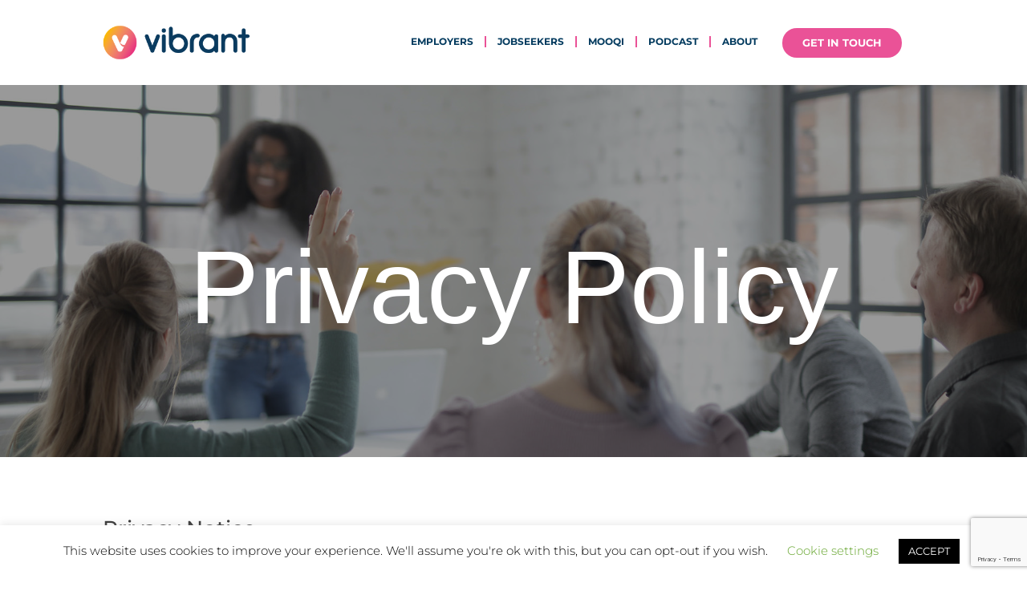

--- FILE ---
content_type: text/html; charset=utf-8
request_url: https://www.google.com/recaptcha/api2/anchor?ar=1&k=6Lebx_MZAAAAACzxMhqeJF8yKiyDO7Dme7FT1A1z&co=aHR0cHM6Ly92aWJyYW50dGFsZW50LmNvLnVrOjQ0Mw..&hl=en&v=PoyoqOPhxBO7pBk68S4YbpHZ&size=invisible&anchor-ms=20000&execute-ms=30000&cb=5durbmi9718x
body_size: 48668
content:
<!DOCTYPE HTML><html dir="ltr" lang="en"><head><meta http-equiv="Content-Type" content="text/html; charset=UTF-8">
<meta http-equiv="X-UA-Compatible" content="IE=edge">
<title>reCAPTCHA</title>
<style type="text/css">
/* cyrillic-ext */
@font-face {
  font-family: 'Roboto';
  font-style: normal;
  font-weight: 400;
  font-stretch: 100%;
  src: url(//fonts.gstatic.com/s/roboto/v48/KFO7CnqEu92Fr1ME7kSn66aGLdTylUAMa3GUBHMdazTgWw.woff2) format('woff2');
  unicode-range: U+0460-052F, U+1C80-1C8A, U+20B4, U+2DE0-2DFF, U+A640-A69F, U+FE2E-FE2F;
}
/* cyrillic */
@font-face {
  font-family: 'Roboto';
  font-style: normal;
  font-weight: 400;
  font-stretch: 100%;
  src: url(//fonts.gstatic.com/s/roboto/v48/KFO7CnqEu92Fr1ME7kSn66aGLdTylUAMa3iUBHMdazTgWw.woff2) format('woff2');
  unicode-range: U+0301, U+0400-045F, U+0490-0491, U+04B0-04B1, U+2116;
}
/* greek-ext */
@font-face {
  font-family: 'Roboto';
  font-style: normal;
  font-weight: 400;
  font-stretch: 100%;
  src: url(//fonts.gstatic.com/s/roboto/v48/KFO7CnqEu92Fr1ME7kSn66aGLdTylUAMa3CUBHMdazTgWw.woff2) format('woff2');
  unicode-range: U+1F00-1FFF;
}
/* greek */
@font-face {
  font-family: 'Roboto';
  font-style: normal;
  font-weight: 400;
  font-stretch: 100%;
  src: url(//fonts.gstatic.com/s/roboto/v48/KFO7CnqEu92Fr1ME7kSn66aGLdTylUAMa3-UBHMdazTgWw.woff2) format('woff2');
  unicode-range: U+0370-0377, U+037A-037F, U+0384-038A, U+038C, U+038E-03A1, U+03A3-03FF;
}
/* math */
@font-face {
  font-family: 'Roboto';
  font-style: normal;
  font-weight: 400;
  font-stretch: 100%;
  src: url(//fonts.gstatic.com/s/roboto/v48/KFO7CnqEu92Fr1ME7kSn66aGLdTylUAMawCUBHMdazTgWw.woff2) format('woff2');
  unicode-range: U+0302-0303, U+0305, U+0307-0308, U+0310, U+0312, U+0315, U+031A, U+0326-0327, U+032C, U+032F-0330, U+0332-0333, U+0338, U+033A, U+0346, U+034D, U+0391-03A1, U+03A3-03A9, U+03B1-03C9, U+03D1, U+03D5-03D6, U+03F0-03F1, U+03F4-03F5, U+2016-2017, U+2034-2038, U+203C, U+2040, U+2043, U+2047, U+2050, U+2057, U+205F, U+2070-2071, U+2074-208E, U+2090-209C, U+20D0-20DC, U+20E1, U+20E5-20EF, U+2100-2112, U+2114-2115, U+2117-2121, U+2123-214F, U+2190, U+2192, U+2194-21AE, U+21B0-21E5, U+21F1-21F2, U+21F4-2211, U+2213-2214, U+2216-22FF, U+2308-230B, U+2310, U+2319, U+231C-2321, U+2336-237A, U+237C, U+2395, U+239B-23B7, U+23D0, U+23DC-23E1, U+2474-2475, U+25AF, U+25B3, U+25B7, U+25BD, U+25C1, U+25CA, U+25CC, U+25FB, U+266D-266F, U+27C0-27FF, U+2900-2AFF, U+2B0E-2B11, U+2B30-2B4C, U+2BFE, U+3030, U+FF5B, U+FF5D, U+1D400-1D7FF, U+1EE00-1EEFF;
}
/* symbols */
@font-face {
  font-family: 'Roboto';
  font-style: normal;
  font-weight: 400;
  font-stretch: 100%;
  src: url(//fonts.gstatic.com/s/roboto/v48/KFO7CnqEu92Fr1ME7kSn66aGLdTylUAMaxKUBHMdazTgWw.woff2) format('woff2');
  unicode-range: U+0001-000C, U+000E-001F, U+007F-009F, U+20DD-20E0, U+20E2-20E4, U+2150-218F, U+2190, U+2192, U+2194-2199, U+21AF, U+21E6-21F0, U+21F3, U+2218-2219, U+2299, U+22C4-22C6, U+2300-243F, U+2440-244A, U+2460-24FF, U+25A0-27BF, U+2800-28FF, U+2921-2922, U+2981, U+29BF, U+29EB, U+2B00-2BFF, U+4DC0-4DFF, U+FFF9-FFFB, U+10140-1018E, U+10190-1019C, U+101A0, U+101D0-101FD, U+102E0-102FB, U+10E60-10E7E, U+1D2C0-1D2D3, U+1D2E0-1D37F, U+1F000-1F0FF, U+1F100-1F1AD, U+1F1E6-1F1FF, U+1F30D-1F30F, U+1F315, U+1F31C, U+1F31E, U+1F320-1F32C, U+1F336, U+1F378, U+1F37D, U+1F382, U+1F393-1F39F, U+1F3A7-1F3A8, U+1F3AC-1F3AF, U+1F3C2, U+1F3C4-1F3C6, U+1F3CA-1F3CE, U+1F3D4-1F3E0, U+1F3ED, U+1F3F1-1F3F3, U+1F3F5-1F3F7, U+1F408, U+1F415, U+1F41F, U+1F426, U+1F43F, U+1F441-1F442, U+1F444, U+1F446-1F449, U+1F44C-1F44E, U+1F453, U+1F46A, U+1F47D, U+1F4A3, U+1F4B0, U+1F4B3, U+1F4B9, U+1F4BB, U+1F4BF, U+1F4C8-1F4CB, U+1F4D6, U+1F4DA, U+1F4DF, U+1F4E3-1F4E6, U+1F4EA-1F4ED, U+1F4F7, U+1F4F9-1F4FB, U+1F4FD-1F4FE, U+1F503, U+1F507-1F50B, U+1F50D, U+1F512-1F513, U+1F53E-1F54A, U+1F54F-1F5FA, U+1F610, U+1F650-1F67F, U+1F687, U+1F68D, U+1F691, U+1F694, U+1F698, U+1F6AD, U+1F6B2, U+1F6B9-1F6BA, U+1F6BC, U+1F6C6-1F6CF, U+1F6D3-1F6D7, U+1F6E0-1F6EA, U+1F6F0-1F6F3, U+1F6F7-1F6FC, U+1F700-1F7FF, U+1F800-1F80B, U+1F810-1F847, U+1F850-1F859, U+1F860-1F887, U+1F890-1F8AD, U+1F8B0-1F8BB, U+1F8C0-1F8C1, U+1F900-1F90B, U+1F93B, U+1F946, U+1F984, U+1F996, U+1F9E9, U+1FA00-1FA6F, U+1FA70-1FA7C, U+1FA80-1FA89, U+1FA8F-1FAC6, U+1FACE-1FADC, U+1FADF-1FAE9, U+1FAF0-1FAF8, U+1FB00-1FBFF;
}
/* vietnamese */
@font-face {
  font-family: 'Roboto';
  font-style: normal;
  font-weight: 400;
  font-stretch: 100%;
  src: url(//fonts.gstatic.com/s/roboto/v48/KFO7CnqEu92Fr1ME7kSn66aGLdTylUAMa3OUBHMdazTgWw.woff2) format('woff2');
  unicode-range: U+0102-0103, U+0110-0111, U+0128-0129, U+0168-0169, U+01A0-01A1, U+01AF-01B0, U+0300-0301, U+0303-0304, U+0308-0309, U+0323, U+0329, U+1EA0-1EF9, U+20AB;
}
/* latin-ext */
@font-face {
  font-family: 'Roboto';
  font-style: normal;
  font-weight: 400;
  font-stretch: 100%;
  src: url(//fonts.gstatic.com/s/roboto/v48/KFO7CnqEu92Fr1ME7kSn66aGLdTylUAMa3KUBHMdazTgWw.woff2) format('woff2');
  unicode-range: U+0100-02BA, U+02BD-02C5, U+02C7-02CC, U+02CE-02D7, U+02DD-02FF, U+0304, U+0308, U+0329, U+1D00-1DBF, U+1E00-1E9F, U+1EF2-1EFF, U+2020, U+20A0-20AB, U+20AD-20C0, U+2113, U+2C60-2C7F, U+A720-A7FF;
}
/* latin */
@font-face {
  font-family: 'Roboto';
  font-style: normal;
  font-weight: 400;
  font-stretch: 100%;
  src: url(//fonts.gstatic.com/s/roboto/v48/KFO7CnqEu92Fr1ME7kSn66aGLdTylUAMa3yUBHMdazQ.woff2) format('woff2');
  unicode-range: U+0000-00FF, U+0131, U+0152-0153, U+02BB-02BC, U+02C6, U+02DA, U+02DC, U+0304, U+0308, U+0329, U+2000-206F, U+20AC, U+2122, U+2191, U+2193, U+2212, U+2215, U+FEFF, U+FFFD;
}
/* cyrillic-ext */
@font-face {
  font-family: 'Roboto';
  font-style: normal;
  font-weight: 500;
  font-stretch: 100%;
  src: url(//fonts.gstatic.com/s/roboto/v48/KFO7CnqEu92Fr1ME7kSn66aGLdTylUAMa3GUBHMdazTgWw.woff2) format('woff2');
  unicode-range: U+0460-052F, U+1C80-1C8A, U+20B4, U+2DE0-2DFF, U+A640-A69F, U+FE2E-FE2F;
}
/* cyrillic */
@font-face {
  font-family: 'Roboto';
  font-style: normal;
  font-weight: 500;
  font-stretch: 100%;
  src: url(//fonts.gstatic.com/s/roboto/v48/KFO7CnqEu92Fr1ME7kSn66aGLdTylUAMa3iUBHMdazTgWw.woff2) format('woff2');
  unicode-range: U+0301, U+0400-045F, U+0490-0491, U+04B0-04B1, U+2116;
}
/* greek-ext */
@font-face {
  font-family: 'Roboto';
  font-style: normal;
  font-weight: 500;
  font-stretch: 100%;
  src: url(//fonts.gstatic.com/s/roboto/v48/KFO7CnqEu92Fr1ME7kSn66aGLdTylUAMa3CUBHMdazTgWw.woff2) format('woff2');
  unicode-range: U+1F00-1FFF;
}
/* greek */
@font-face {
  font-family: 'Roboto';
  font-style: normal;
  font-weight: 500;
  font-stretch: 100%;
  src: url(//fonts.gstatic.com/s/roboto/v48/KFO7CnqEu92Fr1ME7kSn66aGLdTylUAMa3-UBHMdazTgWw.woff2) format('woff2');
  unicode-range: U+0370-0377, U+037A-037F, U+0384-038A, U+038C, U+038E-03A1, U+03A3-03FF;
}
/* math */
@font-face {
  font-family: 'Roboto';
  font-style: normal;
  font-weight: 500;
  font-stretch: 100%;
  src: url(//fonts.gstatic.com/s/roboto/v48/KFO7CnqEu92Fr1ME7kSn66aGLdTylUAMawCUBHMdazTgWw.woff2) format('woff2');
  unicode-range: U+0302-0303, U+0305, U+0307-0308, U+0310, U+0312, U+0315, U+031A, U+0326-0327, U+032C, U+032F-0330, U+0332-0333, U+0338, U+033A, U+0346, U+034D, U+0391-03A1, U+03A3-03A9, U+03B1-03C9, U+03D1, U+03D5-03D6, U+03F0-03F1, U+03F4-03F5, U+2016-2017, U+2034-2038, U+203C, U+2040, U+2043, U+2047, U+2050, U+2057, U+205F, U+2070-2071, U+2074-208E, U+2090-209C, U+20D0-20DC, U+20E1, U+20E5-20EF, U+2100-2112, U+2114-2115, U+2117-2121, U+2123-214F, U+2190, U+2192, U+2194-21AE, U+21B0-21E5, U+21F1-21F2, U+21F4-2211, U+2213-2214, U+2216-22FF, U+2308-230B, U+2310, U+2319, U+231C-2321, U+2336-237A, U+237C, U+2395, U+239B-23B7, U+23D0, U+23DC-23E1, U+2474-2475, U+25AF, U+25B3, U+25B7, U+25BD, U+25C1, U+25CA, U+25CC, U+25FB, U+266D-266F, U+27C0-27FF, U+2900-2AFF, U+2B0E-2B11, U+2B30-2B4C, U+2BFE, U+3030, U+FF5B, U+FF5D, U+1D400-1D7FF, U+1EE00-1EEFF;
}
/* symbols */
@font-face {
  font-family: 'Roboto';
  font-style: normal;
  font-weight: 500;
  font-stretch: 100%;
  src: url(//fonts.gstatic.com/s/roboto/v48/KFO7CnqEu92Fr1ME7kSn66aGLdTylUAMaxKUBHMdazTgWw.woff2) format('woff2');
  unicode-range: U+0001-000C, U+000E-001F, U+007F-009F, U+20DD-20E0, U+20E2-20E4, U+2150-218F, U+2190, U+2192, U+2194-2199, U+21AF, U+21E6-21F0, U+21F3, U+2218-2219, U+2299, U+22C4-22C6, U+2300-243F, U+2440-244A, U+2460-24FF, U+25A0-27BF, U+2800-28FF, U+2921-2922, U+2981, U+29BF, U+29EB, U+2B00-2BFF, U+4DC0-4DFF, U+FFF9-FFFB, U+10140-1018E, U+10190-1019C, U+101A0, U+101D0-101FD, U+102E0-102FB, U+10E60-10E7E, U+1D2C0-1D2D3, U+1D2E0-1D37F, U+1F000-1F0FF, U+1F100-1F1AD, U+1F1E6-1F1FF, U+1F30D-1F30F, U+1F315, U+1F31C, U+1F31E, U+1F320-1F32C, U+1F336, U+1F378, U+1F37D, U+1F382, U+1F393-1F39F, U+1F3A7-1F3A8, U+1F3AC-1F3AF, U+1F3C2, U+1F3C4-1F3C6, U+1F3CA-1F3CE, U+1F3D4-1F3E0, U+1F3ED, U+1F3F1-1F3F3, U+1F3F5-1F3F7, U+1F408, U+1F415, U+1F41F, U+1F426, U+1F43F, U+1F441-1F442, U+1F444, U+1F446-1F449, U+1F44C-1F44E, U+1F453, U+1F46A, U+1F47D, U+1F4A3, U+1F4B0, U+1F4B3, U+1F4B9, U+1F4BB, U+1F4BF, U+1F4C8-1F4CB, U+1F4D6, U+1F4DA, U+1F4DF, U+1F4E3-1F4E6, U+1F4EA-1F4ED, U+1F4F7, U+1F4F9-1F4FB, U+1F4FD-1F4FE, U+1F503, U+1F507-1F50B, U+1F50D, U+1F512-1F513, U+1F53E-1F54A, U+1F54F-1F5FA, U+1F610, U+1F650-1F67F, U+1F687, U+1F68D, U+1F691, U+1F694, U+1F698, U+1F6AD, U+1F6B2, U+1F6B9-1F6BA, U+1F6BC, U+1F6C6-1F6CF, U+1F6D3-1F6D7, U+1F6E0-1F6EA, U+1F6F0-1F6F3, U+1F6F7-1F6FC, U+1F700-1F7FF, U+1F800-1F80B, U+1F810-1F847, U+1F850-1F859, U+1F860-1F887, U+1F890-1F8AD, U+1F8B0-1F8BB, U+1F8C0-1F8C1, U+1F900-1F90B, U+1F93B, U+1F946, U+1F984, U+1F996, U+1F9E9, U+1FA00-1FA6F, U+1FA70-1FA7C, U+1FA80-1FA89, U+1FA8F-1FAC6, U+1FACE-1FADC, U+1FADF-1FAE9, U+1FAF0-1FAF8, U+1FB00-1FBFF;
}
/* vietnamese */
@font-face {
  font-family: 'Roboto';
  font-style: normal;
  font-weight: 500;
  font-stretch: 100%;
  src: url(//fonts.gstatic.com/s/roboto/v48/KFO7CnqEu92Fr1ME7kSn66aGLdTylUAMa3OUBHMdazTgWw.woff2) format('woff2');
  unicode-range: U+0102-0103, U+0110-0111, U+0128-0129, U+0168-0169, U+01A0-01A1, U+01AF-01B0, U+0300-0301, U+0303-0304, U+0308-0309, U+0323, U+0329, U+1EA0-1EF9, U+20AB;
}
/* latin-ext */
@font-face {
  font-family: 'Roboto';
  font-style: normal;
  font-weight: 500;
  font-stretch: 100%;
  src: url(//fonts.gstatic.com/s/roboto/v48/KFO7CnqEu92Fr1ME7kSn66aGLdTylUAMa3KUBHMdazTgWw.woff2) format('woff2');
  unicode-range: U+0100-02BA, U+02BD-02C5, U+02C7-02CC, U+02CE-02D7, U+02DD-02FF, U+0304, U+0308, U+0329, U+1D00-1DBF, U+1E00-1E9F, U+1EF2-1EFF, U+2020, U+20A0-20AB, U+20AD-20C0, U+2113, U+2C60-2C7F, U+A720-A7FF;
}
/* latin */
@font-face {
  font-family: 'Roboto';
  font-style: normal;
  font-weight: 500;
  font-stretch: 100%;
  src: url(//fonts.gstatic.com/s/roboto/v48/KFO7CnqEu92Fr1ME7kSn66aGLdTylUAMa3yUBHMdazQ.woff2) format('woff2');
  unicode-range: U+0000-00FF, U+0131, U+0152-0153, U+02BB-02BC, U+02C6, U+02DA, U+02DC, U+0304, U+0308, U+0329, U+2000-206F, U+20AC, U+2122, U+2191, U+2193, U+2212, U+2215, U+FEFF, U+FFFD;
}
/* cyrillic-ext */
@font-face {
  font-family: 'Roboto';
  font-style: normal;
  font-weight: 900;
  font-stretch: 100%;
  src: url(//fonts.gstatic.com/s/roboto/v48/KFO7CnqEu92Fr1ME7kSn66aGLdTylUAMa3GUBHMdazTgWw.woff2) format('woff2');
  unicode-range: U+0460-052F, U+1C80-1C8A, U+20B4, U+2DE0-2DFF, U+A640-A69F, U+FE2E-FE2F;
}
/* cyrillic */
@font-face {
  font-family: 'Roboto';
  font-style: normal;
  font-weight: 900;
  font-stretch: 100%;
  src: url(//fonts.gstatic.com/s/roboto/v48/KFO7CnqEu92Fr1ME7kSn66aGLdTylUAMa3iUBHMdazTgWw.woff2) format('woff2');
  unicode-range: U+0301, U+0400-045F, U+0490-0491, U+04B0-04B1, U+2116;
}
/* greek-ext */
@font-face {
  font-family: 'Roboto';
  font-style: normal;
  font-weight: 900;
  font-stretch: 100%;
  src: url(//fonts.gstatic.com/s/roboto/v48/KFO7CnqEu92Fr1ME7kSn66aGLdTylUAMa3CUBHMdazTgWw.woff2) format('woff2');
  unicode-range: U+1F00-1FFF;
}
/* greek */
@font-face {
  font-family: 'Roboto';
  font-style: normal;
  font-weight: 900;
  font-stretch: 100%;
  src: url(//fonts.gstatic.com/s/roboto/v48/KFO7CnqEu92Fr1ME7kSn66aGLdTylUAMa3-UBHMdazTgWw.woff2) format('woff2');
  unicode-range: U+0370-0377, U+037A-037F, U+0384-038A, U+038C, U+038E-03A1, U+03A3-03FF;
}
/* math */
@font-face {
  font-family: 'Roboto';
  font-style: normal;
  font-weight: 900;
  font-stretch: 100%;
  src: url(//fonts.gstatic.com/s/roboto/v48/KFO7CnqEu92Fr1ME7kSn66aGLdTylUAMawCUBHMdazTgWw.woff2) format('woff2');
  unicode-range: U+0302-0303, U+0305, U+0307-0308, U+0310, U+0312, U+0315, U+031A, U+0326-0327, U+032C, U+032F-0330, U+0332-0333, U+0338, U+033A, U+0346, U+034D, U+0391-03A1, U+03A3-03A9, U+03B1-03C9, U+03D1, U+03D5-03D6, U+03F0-03F1, U+03F4-03F5, U+2016-2017, U+2034-2038, U+203C, U+2040, U+2043, U+2047, U+2050, U+2057, U+205F, U+2070-2071, U+2074-208E, U+2090-209C, U+20D0-20DC, U+20E1, U+20E5-20EF, U+2100-2112, U+2114-2115, U+2117-2121, U+2123-214F, U+2190, U+2192, U+2194-21AE, U+21B0-21E5, U+21F1-21F2, U+21F4-2211, U+2213-2214, U+2216-22FF, U+2308-230B, U+2310, U+2319, U+231C-2321, U+2336-237A, U+237C, U+2395, U+239B-23B7, U+23D0, U+23DC-23E1, U+2474-2475, U+25AF, U+25B3, U+25B7, U+25BD, U+25C1, U+25CA, U+25CC, U+25FB, U+266D-266F, U+27C0-27FF, U+2900-2AFF, U+2B0E-2B11, U+2B30-2B4C, U+2BFE, U+3030, U+FF5B, U+FF5D, U+1D400-1D7FF, U+1EE00-1EEFF;
}
/* symbols */
@font-face {
  font-family: 'Roboto';
  font-style: normal;
  font-weight: 900;
  font-stretch: 100%;
  src: url(//fonts.gstatic.com/s/roboto/v48/KFO7CnqEu92Fr1ME7kSn66aGLdTylUAMaxKUBHMdazTgWw.woff2) format('woff2');
  unicode-range: U+0001-000C, U+000E-001F, U+007F-009F, U+20DD-20E0, U+20E2-20E4, U+2150-218F, U+2190, U+2192, U+2194-2199, U+21AF, U+21E6-21F0, U+21F3, U+2218-2219, U+2299, U+22C4-22C6, U+2300-243F, U+2440-244A, U+2460-24FF, U+25A0-27BF, U+2800-28FF, U+2921-2922, U+2981, U+29BF, U+29EB, U+2B00-2BFF, U+4DC0-4DFF, U+FFF9-FFFB, U+10140-1018E, U+10190-1019C, U+101A0, U+101D0-101FD, U+102E0-102FB, U+10E60-10E7E, U+1D2C0-1D2D3, U+1D2E0-1D37F, U+1F000-1F0FF, U+1F100-1F1AD, U+1F1E6-1F1FF, U+1F30D-1F30F, U+1F315, U+1F31C, U+1F31E, U+1F320-1F32C, U+1F336, U+1F378, U+1F37D, U+1F382, U+1F393-1F39F, U+1F3A7-1F3A8, U+1F3AC-1F3AF, U+1F3C2, U+1F3C4-1F3C6, U+1F3CA-1F3CE, U+1F3D4-1F3E0, U+1F3ED, U+1F3F1-1F3F3, U+1F3F5-1F3F7, U+1F408, U+1F415, U+1F41F, U+1F426, U+1F43F, U+1F441-1F442, U+1F444, U+1F446-1F449, U+1F44C-1F44E, U+1F453, U+1F46A, U+1F47D, U+1F4A3, U+1F4B0, U+1F4B3, U+1F4B9, U+1F4BB, U+1F4BF, U+1F4C8-1F4CB, U+1F4D6, U+1F4DA, U+1F4DF, U+1F4E3-1F4E6, U+1F4EA-1F4ED, U+1F4F7, U+1F4F9-1F4FB, U+1F4FD-1F4FE, U+1F503, U+1F507-1F50B, U+1F50D, U+1F512-1F513, U+1F53E-1F54A, U+1F54F-1F5FA, U+1F610, U+1F650-1F67F, U+1F687, U+1F68D, U+1F691, U+1F694, U+1F698, U+1F6AD, U+1F6B2, U+1F6B9-1F6BA, U+1F6BC, U+1F6C6-1F6CF, U+1F6D3-1F6D7, U+1F6E0-1F6EA, U+1F6F0-1F6F3, U+1F6F7-1F6FC, U+1F700-1F7FF, U+1F800-1F80B, U+1F810-1F847, U+1F850-1F859, U+1F860-1F887, U+1F890-1F8AD, U+1F8B0-1F8BB, U+1F8C0-1F8C1, U+1F900-1F90B, U+1F93B, U+1F946, U+1F984, U+1F996, U+1F9E9, U+1FA00-1FA6F, U+1FA70-1FA7C, U+1FA80-1FA89, U+1FA8F-1FAC6, U+1FACE-1FADC, U+1FADF-1FAE9, U+1FAF0-1FAF8, U+1FB00-1FBFF;
}
/* vietnamese */
@font-face {
  font-family: 'Roboto';
  font-style: normal;
  font-weight: 900;
  font-stretch: 100%;
  src: url(//fonts.gstatic.com/s/roboto/v48/KFO7CnqEu92Fr1ME7kSn66aGLdTylUAMa3OUBHMdazTgWw.woff2) format('woff2');
  unicode-range: U+0102-0103, U+0110-0111, U+0128-0129, U+0168-0169, U+01A0-01A1, U+01AF-01B0, U+0300-0301, U+0303-0304, U+0308-0309, U+0323, U+0329, U+1EA0-1EF9, U+20AB;
}
/* latin-ext */
@font-face {
  font-family: 'Roboto';
  font-style: normal;
  font-weight: 900;
  font-stretch: 100%;
  src: url(//fonts.gstatic.com/s/roboto/v48/KFO7CnqEu92Fr1ME7kSn66aGLdTylUAMa3KUBHMdazTgWw.woff2) format('woff2');
  unicode-range: U+0100-02BA, U+02BD-02C5, U+02C7-02CC, U+02CE-02D7, U+02DD-02FF, U+0304, U+0308, U+0329, U+1D00-1DBF, U+1E00-1E9F, U+1EF2-1EFF, U+2020, U+20A0-20AB, U+20AD-20C0, U+2113, U+2C60-2C7F, U+A720-A7FF;
}
/* latin */
@font-face {
  font-family: 'Roboto';
  font-style: normal;
  font-weight: 900;
  font-stretch: 100%;
  src: url(//fonts.gstatic.com/s/roboto/v48/KFO7CnqEu92Fr1ME7kSn66aGLdTylUAMa3yUBHMdazQ.woff2) format('woff2');
  unicode-range: U+0000-00FF, U+0131, U+0152-0153, U+02BB-02BC, U+02C6, U+02DA, U+02DC, U+0304, U+0308, U+0329, U+2000-206F, U+20AC, U+2122, U+2191, U+2193, U+2212, U+2215, U+FEFF, U+FFFD;
}

</style>
<link rel="stylesheet" type="text/css" href="https://www.gstatic.com/recaptcha/releases/PoyoqOPhxBO7pBk68S4YbpHZ/styles__ltr.css">
<script nonce="wq72RLTLcOKhnp3wPJ75kQ" type="text/javascript">window['__recaptcha_api'] = 'https://www.google.com/recaptcha/api2/';</script>
<script type="text/javascript" src="https://www.gstatic.com/recaptcha/releases/PoyoqOPhxBO7pBk68S4YbpHZ/recaptcha__en.js" nonce="wq72RLTLcOKhnp3wPJ75kQ">
      
    </script></head>
<body><div id="rc-anchor-alert" class="rc-anchor-alert"></div>
<input type="hidden" id="recaptcha-token" value="[base64]">
<script type="text/javascript" nonce="wq72RLTLcOKhnp3wPJ75kQ">
      recaptcha.anchor.Main.init("[\x22ainput\x22,[\x22bgdata\x22,\x22\x22,\[base64]/[base64]/[base64]/[base64]/[base64]/[base64]/KGcoTywyNTMsTy5PKSxVRyhPLEMpKTpnKE8sMjUzLEMpLE8pKSxsKSksTykpfSxieT1mdW5jdGlvbihDLE8sdSxsKXtmb3IobD0odT1SKEMpLDApO08+MDtPLS0pbD1sPDw4fFooQyk7ZyhDLHUsbCl9LFVHPWZ1bmN0aW9uKEMsTyl7Qy5pLmxlbmd0aD4xMDQ/[base64]/[base64]/[base64]/[base64]/[base64]/[base64]/[base64]\\u003d\x22,\[base64]\x22,\[base64]/CnBrCj1l/[base64]/DnMOGQsKFwpvCkcOzwrppSsK8wo3CgBzCtMKBwqvCoRV7wqt0w6jCrsKcw4rCim3DniU4wrvCqcK6w4IMwr/Dmy0ewoDChWxJB8OFLMOnw6xEw6lmw6/CmMOKECVMw6xfw5DCiX7DkHPDq1HDk14Ew5lyScKMQW/DiTACdV4wWcKEwr7Cog5lw6fDsMO7w5zDh0tHNXgew7zDonXDpUUvNwRfTsK9wpYEesONw47DhAsvJsOQwrvCnsKIc8OfNsOZwphKVMOWHRgScsOyw7XCiMKxwrFrw6QRX37CnhzDv8KAw6fDh8OhIxVRYWoyA1XDjUHCpi/[base64]/DlULDgTXCgMOuwoIow5JAw5bCtGNawq1nwoHCqnHCnMKNw47DlsOJWsOswq1FCAF+wpfCkcOGw5EIw4LCrMKfLADDvgDDjVjCmMO1T8O5w5Zlw7lwwqB9w7w/w5sbw4nDucKyfcOCwoPDnMK0QcKeV8KrPMKiFcO3w6rCs2waw60wwoMuwqPDjGTDr3jCixTDiEnDoh7CijssY0w+wprCvR/DksKXET4WLh3DocKbUj3DpQvDmg7CtcKYw4rDqsKfC1/DlB8ewociw7Z2wrx+wqxuQ8KRAkh2HlzCh8O8wrBSw7AXJMO2woJGw77DgVvCusKjXMKpw5/[base64]/w53Criwkw4rCmgDDil3DhxJhXcOqwqV1w7Y1I8OpwqDDncKddx3CrDsedFzCl8O2YMKPwp/[base64]/[base64]/Ct8Kvw4x8UxAjHsOnwpbDmxTDrMOQBEjDpRVlPxJ5wpnCjRsbwpo/SmnCqMOVwozChCjCrD/DjzE/w6TDsMKJw7oUw5RcT2HCj8KCw7nDvsOQScOiAMOzwr1jw70eSCnCksKswoLCjgM0cVrCocOOa8KGw4JSwq/CoUZvAsO0F8KTWmHCq2AnQ0DDil3DhcO9wrMgRsKYcsKYw6xSMsKDJ8OOw4HCvVXCnsObw5IHWsOlcw84CsORw4fCiMK8wonCgUcPwrlUwqPCmHoiDSlTw6jCnTvDqw8SbyMXNRJdw7/DkhpYDSd8TcKMw4kJw4nCjcOWY8OgwppHI8K4A8KNcgZBw5bDuCrDpMKHw4XCm13DjwzDmXQmO2IhaFMqbcKBw6Vjw4p6cGULwqTDvhpnw5TDmmphwo8pGmTCs0szw7/CgcKPw4tiPCTCj0PDksKrLcKFwpbDgW4hNsKYwr3DjMKlPjY6wpLCrcOJcMOLwofDtT/Dj11mDMKnwqDCj8OCfsKDw4ELw5UJEVjCqMK1JCFsOwXCoFvDj8KCw5PCh8OhwrrCk8OFQsKgwoPDhTTDglPDhU07wqbDg8O+ccKrOcKBPnICwr8VwrUkdGHDpxZrwpnCmSfCgEtbwpnDmQXDpFhcwr/CuHUYwq4Xw5vDiivCmAYbw7HCnl9NHkZzeFfDkzE5DcOJUlvCvsOvRMOXwoVtEsKswpLCosO1w4LCoT/CvFsPOmE0KHwhw77CvQZEUSnCjUZUwrLCuMKsw6t2OcOhwpfDuGQtBcO2PB/CnGfCtVApwoXCuMO6NjMcw6rClDjChMOIYMKaw7wGw6YVwolYDMOaEcK/[base64]/Ckxs+EGxrwokLIcO3HsOkw7HCvjvCnTXCiMKTWMKZBgdSSEYGw6fDusOBw6zCvFpobiLDrjArIsOHWB9ULzvDhR/ClQIQw7UnwqQldcOtwqtqw4ggwoJuasOfam49OyrCvlzDsSYzRSYiXAXDvcKVw5Yqw77Dj8Olw71LwoPCuMK9GRhUwoLCuC/CpWtjasOuYMKFwrDCmcKAwrDCmsOzSE7DrMO7fGvDhGVdeDd1wrgpwoE5w6jCtcKJwqfCp8OLwqULQj7DnRgQw6PChsKtazVGw7pbw5t3w6jClMKpw6HDs8OtPm5JwrYqw7tMe1DClsKhw7MwwqFlwrBBTh/DoMKEcCkkVhTCtsKCTcK/woXDpsOgWsK3w6cMPsOkwoIRwq7Co8K2Sk1pwqExw7V/[base64]/Ch2vChXDCn8OHfj3DssOMM8Krw4ECGMKMHiDDq8KMHAxkQsK6CHMyw6xCAMOCLgDDvMOPwoDCgDBAXsKpfRtjwqAMwq/Cs8OYCsKtWcObw6BqwoHDrsKewqHDlWQDOcOawo9owp3DsHMEw4fDkzzCvMKjwq4lwp/DvSfDuiFrw4BbE8K2w6zCtRDDsMK8wrXCqsO7w4sWVsOwwqc5SMOmbsKVFcKCw6fDqXFBw7NPO3EnKTshYWLCgMOiKzvCscOEO8OVwqHCmkPDrMKlLAInHsO9YDULRcO/MzXCihIHNMK9w5DCtMKoKWvDq2vCosKDwoHChcKKRsKhw5HCgiPDrMKgw79EwqIrDyzDiDc8wr1Yw4hYOF8twqPDlcKGSsKZUGnCh1clwrzCsMOjw7rDjh5dw7nDusOeVMKuKklbTBPDiUEgW8K1wpvDh0YfNmZaBjPCjW/[base64]/Co8KowqfCl8OJwrfDlsKkZkLCg2ILMsOJwr3DlGszwpZkbVXCiCZWw7bCjcOUVBbCusKrZMOfw4fDl00WMsKZw6HCpz1mLMO1w48Yw6RPw7bDpSbDghEEQsOXw4YKw444wrUpQsOJDgXDgMKDwocZfsO6OcKKE2/CqMKDDQx5wr07wovCqMKgbi/CkMOCbsOqfsKhcMO3UcOgbMOBwpHDiCp9wpdiVcOdGsKbw4Fzw71cIcO9acKGVcOeLsKMw4t2OnfCkGHDssOvwo3DtcOqS8KLw5DDh8Kpw7RVB8K1KsOhw4cGwpxBw4tUwoZPwo/DpsO3w4/Du31Qf8KLHsKnw4dswozCm8K/w5A+bC1Fw7rDl0dzXFrCgWACNcKGw7gMwqfChg5GwoDDrDfCi8OjwpfDo8KVw77Cv8KzwqhRQsKhOn/CqMOCA8OtdcKZwqQvw6XDtksLworDoXRIw4HDpm9WYQnCkmfCs8KXwq7DjcOGw5oENCVVw6PChMKHYMORw75IwqTCiMOBw5LDn8KJb8Ocw47CmkEjw70iTgViw6wSasKJbwZOw5UNwo/CiFg+w7zCvMKqFxkjWyfDkSjClMKOw5zCkcKsw6cVA1FvwoHDviPCmsKock1Hwq7CvMKew5YEM3Isw4fDhnDCj8K+wpYvXMKfQ8KOwqLDjS/DsMOdwqViwo1vI8ODwpshFsKZwobCgsOgwpDDqULDucKzw51Sw7NJwoUxS8OCw5Mow63CrQReIF3Du8Kaw7Z/Zicxw5zDrg/[base64]/w6cQdTLCmFrCt8Ouw6zCgnoPZcKQw6E8w5p2wrFJT0dLDElFw7LDlggbPcORwq9NwrZ5wrbCu8Kdw5jCqX0RwqQqwpsxSX9pwrt+wpUcw6bDhiQIwr/[base64]/Du15yL8K/wpnDp8KYUcOCwqsXw5fCkzl/w54/[base64]/CsyFgOMKlcnXCjXfDjH/CgMKYY8OewpXCqcKRR8OHW17CksOEwphjw6kwRMONwoXCohnCv8KjciFYwpQTwp3CoBjDlgjCvDRRwptuZE3CicOFw6fCtsOUFcKvwprCtDjCixlJUFnCgjciNnQhwoPCjMKHB8K7w7Myw4rCgXrDt8KFHF/CkMOTwoDCg2Y6w5ZcwojCjWPDk8O8wq8HwqIcJQPDjC/Dj8Kaw6g2w6zCmMKDw7/DkcKoESIgwrfCm0FNCHjCucKwEMO7JMK8wrhRGcKLKsKLwroZN1ZdDQB6wrDDp37CvyYZA8OncWDDhcKOFH/Cr8KiB8O1w7R3JWfDmklpSAfCn0xqwqBjwrzDgGkCw5EsJ8KzcA4xHcOsw7M+wqtfbjYTDsObw4loY8OoWsOSfcO2PX7CncOvw5Yjwq/Dg8OSw6/DtcO4ZD/CncKdMsO7asKvWnvDlgXDjsOmw7vCkcOYw51uwobDhsOBw5/CkMOKcF9uM8KbwoByw4vCrWBQfmXDr2spRMKkw6TDrMOAw54VUMKZNMOyTcKZw4DCjl9UIcOww6DDnnbChMOFbyYOwp/Cskk/JcKxT1DDrcOgw4NgwrUWwp3DpAIQw7fDt8OHwqfDtzNqw4rCk8KGLU55wqzCvsK6U8Kmwo5zOWh0w54wwpzDs3MiwqfCqSt5VAfDrTHCpX/DgcKXKMOKwoBndw7DlhbCrTDDm0LDjQZlw7ZPwqUQw7/CuCHDmhzCvMO7eETCh3XDtMKGF8KCNiBHFmXCm1oVwovCmMKUw4HCj8OIwpbDgBXCpFTDrF7DjxHDjMKvRsKywrwwwrxJcn5TwoDCkX0Fw4wrH0RIw5drGcKlTBHCvXZ+wqQmTsKuM8Oowpg8w6/Dh8OYIcO3F8OyKFUSw4nDrMKtRgJGc8Oawo0ewqDDhwzDq2LDs8K+wpUKZjsxZWgZwqtcw5AEw4dHw7B8FWQqGUjChEEbwqttwqFBw5XCucO/w5bDkwTCpMKSFhHCghTDhcKMw4BIwqgNTRbCgcK8BiB6UGRKXD3Di2xBw4XDocOTMcOxfcKaazg2w6UOwqfDnMO/wrB1O8OJwq18dcKZw5Aew4EACmwhw5zCrsKxwrjCtsKzI8O3w48iwqHDnMOcwo9pwrkdwo3Di14UbBbDiMK3X8K4w6BcScOXZMKFSxvDv8OHKmQLwoPCgsKNZMKOHnnDow7CrsKMFcKUHMOMUMOJwpAOw4PDtkFow7Y2V8O9woDDgsO8bys3w4/CmcOFKMKRbxw6wphqVsObwpdzCMKqPMOdwpsgw6XCqkwpI8KqGsKdNF7DusKIWMOTw4DCiCU5C1xfKG0uJi08w7fDlSVfWcOIw47CisOXw43DrMKJP8OhwoLDp8K9w7XDmzdLacOXaADDi8O/[base64]/VsOCw5E3enx0w50aw6TCjSDCs8K6wpd0SEHDo8KBdFbCuwA6w7FxEiJKLyEbwoDCn8OVw7XCpsOFw7zDr3XCp0RWOcO1woQvacKNK13CkU1swo/CnMOKwoDDgsOiw5nDohXCly3DmcOFwqspwoXCvsOXfXlWTMKqw5vDhlzDiDbCsjDCs8KtezxEAF8uElViw5oEw58RwoXDgcKzwq4yw7HCi3HCtXPCrmoYPsOtTy9QHMKIK8KOwoPDpMK2XVBBw4PDoMOIwppJw5HCtsK/[base64]/DMOJR8KZwo7Cr8ONw7gjD2pBw7fDssKzw6HDgcKmwrceRMKdCsKDw6liwqvDp1PCh8Kcw4/CrFbDj0NZPlTDscKsw4lQw5HDqRzDkcOfccKkSMK+w7rDl8K+w5Ugw43DoT/CiMK9wqPCvjHCg8K7McK9D8OyMQ3Cq8KfWsK0E0Rtwodnw5PDpVXDlcO4w65FwoYNG1kpw7nCoMOYw7jDjMKzwr3DrsKEw7AZwodUGcKgfcOKw6/[base64]/w6E7EiPCoDluwrrCvgbCl09jRlgdwq/[base64]/IlvDh8KSdcOZwqLCrMO8wpVpwojDtsKrPUTChMKNJTXCscKoXifChzjChcO8XzjCqjrDjcKrw75CI8OlbsK1NcKlRznDlMOsZcOYHsO1a8Kxwp3DocKDZkh5w5XCksKZVBPCrcOYRMKZI8Opw6hFwoVnecKTw4PDscKxPsO7ACbCu2PCusOzwpkjwq1/wo5ew6/CuFTDsUDCjxfCsjbDpsOfdsO/wp/ChsOQwqXDosOzw7jDvXYEGsK7YTXDrV0uw7LDqDoLw5ZiJlDDoxTCkn/[base64]/OcOYHsOBfcO1w5oCHsOsAhjCpm7Cg8KHwo8aDljCuAjCtsK6eMOfRsKmMcOlw6V+PcKtdTYpRifDsX/[base64]/CisKtPsO+wqE+wp8KQ3/[base64]/DpArDjcOWw4lCwpYQwoHDg8OuGsKOw5YjwojDkkvDnSFnw4nCggjCui/Dq8OMAMOsZMO8B2N/[base64]/JMOQwo7CnSAtK8K8IwrCs8OxQsOBwqYvw4R5w49ew6goGsKGZg8Ww7Rqw6LCksOtTnE+w6HDoWoUIMKhw4PCrsOzw74OU0fCg8KvFcOaADjDrgTDrVvCu8K2Sy3DpETDsF3DisORwqHCuXg/OlwFdQoldMKqZsK3w4PCqWXDn01Rw4bCiD53MELDrDjDucO3wpPCt0A0R8OnwoAvw4RmwqLDpcOYw7gbQMOjIAo/wodGw6PCjsKAZRRxLgIrwphRwqdbw5vCp1bCiMK4wrcDGsKAwpfCqUfCvT/DlMKwHQ/[base64]/Cok7DrQl9wpfCv0d4fMK/Xk7CjwvCmMKHCcO6FTXDj8OPfcKFGcKJw6jDqywVCALDr00awqdywp/DosOXc8O5JMK7CcO8w4rDhMORwrhww4Ixw5HDmX/CixcWYBREw4oXw7vCqBx5XEAAVC1GwqM2UVx9DcOXwqHCqAzCtFUoOcOiw7R6w7ouwq/Do8K2wogWADXDs8K9JwvCo28Lw5sNw6rCr8O7ZsKTw4cqw7nCkWwQI8Otwp7Dtz3DhBrDuMK/w55OwrJeLFBYwrjDrsKww7rCgDBfw7vDgsKlwoJqX2trwp3CsR/DoX5Mw4fDtFvDh2pRw5DCnF3CgmYBw6vCminDk8OeBcOff8KywoLDghnCmsORBsOydnZMwpLDk1DCgsKywprDvcKcRcOrwqfDoj9iLcKew4vDmMKjVsKTw5TDtcODOcKkw616w7FTSWsSQcO/RcKqw4BLwqkCwrJYFGVjLk/[base64]/w5xqMEwmwprCn8KEBE/[base64]/[base64]/ZcK2woU3w41WHUQUw4kLw5d8UsOBKH/CkRnCly9rw6nDjsKTwr/CoMKiwovDsFvCqWjDs8KCZsK1w6vCncKREcKYw4vCmQRdwo4OPcKpw78Swr1Pwq3CtsO5FsKJwr1mwrogWQ3DjMOMwoPDtzovwrjDocKXKMOgwoYBwo/Du1jDk8KiwoHCgMKTIEXDghvDlcO4w6wlwqbDo8KDwrtNw5gUPX/[base64]/Cg8Orw6NfCjlHwqrDmcKeVwh5QkDDn8OiwpfDogpZA8K2wr3DjcOjwrLCk8KoGirDlVbDnsOzE8O4w6ZNfW0HbV/[base64]/RWfCvhZ6wpVhwrTCpXoEEcOSPDsNwocPRMKNwpDDkGXCnEXDr2TDmcKXwo/[base64]/CoMKpRcKjI05iEcORw7Yaw4PDrH5lwq3Dk8O3wrYMwrFiwp3CkifDjAbDl2bCrMO7ZcKjUT9Fwo/[base64]/Dq8KjCh5Zw4R5w6Ugw6/CpwBiwojDssO2IEg1PRVUw5lbwpfDsywLVMKyfHEtw6/Ck8OYRMKEZVrDmMOlGsKOw4TCtMOmN25FWhFJw57CrT5OwrnCqMObw7nCgMOAJH/DnklNAVU9w5HCiMK9eR4gw6PCmMKGA2AnaMKcLD5Xw6ITwoxuBsOIw4ZIwrzCjjrCnsOQY8OxCwU1P1h2YcKvwrROE8ODwrtfwqI7UxguwpXDijJZwpTDkhvDjcKwLMOaw4JPO8ODBcOxdcKiwqDDlSw8w5TCucOMwoc+w4LDocKIw6zCgQ/DlMOiw4c6MWjDp8OXeShtMsKFw4gVw4V0HwJRw5dKw7hJAynDjRZCHsKTLMKuYMKiwoAXwohWwpXDn1VTQG/Dk2Qfw7N4KCdUO8K8w6vDoiIcZVDCgnfCvsODYsOZw73DmMOZUz0qNy5adzDDmWXCq0PDpAkCwo5jw4l3wqlaXhorGMKNZ15Uw4dEHgDChMKtB0bClMONVMKfcsOBw5bCl8K8w4ocw6diwqxwV8KwbcKdw43DiMOOwqAfNMK4wrZgwpHCmcK/[base64]/[base64]/Dgzg2w5vCqcKECWfChXlnRi3DlsK6XcOwWSrDkAHDtcObRcOxRMKHw7DDsGh1w6nDisKyTC8+w7bCpArDq2hfwrBswq3DpGdYFirCnRzCmio1LHPDtQ7Cln/CsW3DtCAOFSxzK2LDuSEdHUoew6BERcOCW0slGF/Ct2F+wqQRf8OGdMO2fVxod8OswrXCgkJoXMK5U8Otb8Ogw7sfw45Rw5DCqDwewr9Hwq/DoS3CjMOcBjrCgRAGw4bCsMO6w4Ntw5hQw4VGDsKGwrtFw4jDiUHDsmgyPBd7wrDDkMKURMOCP8OiWMO6wqXCsn7CnG7Dn8KUf3RSBFTDoBNhGMK1IR5/[base64]/DoVbCiMK7RzvDu2fDiE8+bRPClcKNVwhkw4fDoFjDpjTDoxdPw6fDmMOGwoXCgDd1w4VxSsKMC8Oow5zDgsOCFcKkVcOnwojDt8KzAcO8OcKOL8OxwoXCisK/w4INwoHDmwEmwqROw68bwqAHwpLDnS7DiDTDoMOvwr7CvE8bw7fDpsOUf0BZwpfDtELCo3TDrlvDrTNWw5Yvw50/w58XDgxuE15oAMOpFcOEwqYIw5jCnQhsMT0Yw5rCtMOnbsOaWxIPwqfDtMK+woPDm8Owwo0cw6PDlcOrGsK6w6DCm8K+aQt4w5/Cim3CgxDColLCsz7CtHDCi20FWDw2wqVvwqfDhRBMwqbCocOLwrrDqsObwrcBwqgdGcOlw4F4KEMNw6d9I8OIwopjw4wYPXURw6ArUCfCn8OnFwhaw77DvgHDmsK2worCoMKtwpbDtsK5EsKDUcKHwpUEGRd9AgnCvcKyF8O/[base64]/DjsKSw7Mjw7PDhFHCphrCi8KPDTYQf8KSbcK2wqbDhsKOW8Orb2tEAzoZwr/Cr3PCpsOAwpHCtMOZccKqCQfDigIkw6HCncONw7TDsMKuOGnChQIWwrjCkcK1w59nRmLClgA6w4xDw6bDuRxCY8OrTAPCqMKMwoIsKAcrO8KAwrMyw5DCjcOlwokSwrfDvAcaw4F7MMOuesOywpJ0w6/DgcKkwr3Cik5kFxDDgHpgPsOqw5fDk38/A8O5E8Kowr/Cn3VrDAXDlMKiIAfChCIJKMOfw6zDlcK4SUPDiT7ChsKEGcOLGiTDmsONKsOvwrTDlzZswoDChcOqZMKmYcOowrzCkAJJTxXCghPCmip2w6Faw4zCusK3WMKMa8KGw55FJG1FwpnCqsK5wqbCj8OmwqE/aCdZHMOtFMOiwrNvWiFZwqVbw5PDksOew5AawpLDigV9wo7ChXgbw5XDm8OXGFDDvcObwrBpw7HDnRzCj17Dl8K3w4JRwpzDkUbDtcOywotVTcOsSy3Dp8KUw4VMHMKfNsKEwqd7w4YaJsO4wphBw78IIRDCjh5OwpdbaWbDmxVZZR3CgA/[base64]/[base64]/ClsO1KX/DqMOMQ8OXw7XDsAnCv8KDKmJvwqwowprDpsKkw4cPA8KhaFfClMKow4TCtQfDs8ONb8OEwo9RNBAMJChNGAFzwrnDkMKyf1RFw7/DkW0hwpR2bcKkw4jCmcKZw73Cs11DIioUUQBSFFl3w67DhyYZCMKTw4MhwqXDplNYfMOUTcK3eMKDwqHCosOydUZidinDmEsrG8KXL3vCh2Q/wpvDrsOHaMKzw6fDiUnCuMK5wo9mwrVkVcKgw5HDv8Oiw554w77DvcK/wqPDvS/ClGLCsknCq8KHw5bDsTfDksOvwpjDiMK1fkxGw6l/[base64]/DmQINwoMwHznDgcKsd8OLVsOBwrNaw7PCh8OiJRRiXsKEacOnacKOICB6K8OLw4LCskzDqMK9wpEmCcKsOF9oMMOJwpPCv8OrTcOjwoUQCcONwpMZf1bDk23DlcO/w4xxacKEw5IYGypewqIYLcOQBMOPw6gNRcKWN3ApwrPCocOCwpBxw4jDucKYLWHCmjPCnUcSL8KIw4ghwoHCqV0YZmQ1OUIFwphCBGFOLcORZk4QMH7ClcKVBcOWwpjDjMOww6HDvCRzG8Kmwp3DgRNqIcO+w4BSC1rCpR5cRh86wrPDuMO/wovDk2zCpzFlDMKcWF4wwoXDsVBDwq7CpwbCjEBGwqjCghVJHxrDs0B4woPDiznCmsKuwq1/WMK6wqgZPj3DnGHDumNAPsKRw7gPW8ORLEgLLyhLURDCkGQZCsOqKMKqwo0JHjQRw6wMwqTCg1ViUsOQLMKiUQvDjQoTdMObwovCicK+NcOUw5RdwrrDrCZLIX4cKMO5P3TCuMOiw6UlOMOPwqsuAkE8w4HDj8OxwqLDsMOZTsKvw50JVsKHwr3CnS/[base64]/WCpWC2vDlkwTwrbDnR4hw6DDscOLCsKSLBTDqsO2TlHCtUp2cV7DpsOLw64XRMO0woILw4FOwq1/w6zCvMKTZsO6wrscwqQIecOqPsKow6PDuMKPIEdWw7DCqm87fVVlEMKpbmcowqLDpgHDggN5FsORPsKja2bCskfDiMKEwpDChsOvwr18GFHDiTtowp05ChFPWsKTPxwzDl/[base64]/DoTrCscO1J3Jfw7TDoMOgw4QBw41qFFheXiBRCMK/[base64]/w6nCln8HKSjDlgBjYUQFw5c5KB8Uw5VnUSnCqsKzKgQ7NUczw7vCgkJLecKAw7ALw5/CsMOXEA1xwpXDlT1rw544HmfDhEx1LMO4w55uwqDCnMOGU8O8NQLDvXlywonDr8KNVwAAw7PCpnRUw6jDllLCtMONw583D8K3wox+EcOEHB/DgwluwqoTw6IzwpPDkT/DisK2e03Do2nCmhvDlBnDmx1rwr0nfV3ComDCoA4PKsK8w4XDncKpNi7Cv2B/w7zDksOHwq1lMnPCqcKPRMKVO8ORwq15QRvCt8KqTjvDmcKvGXdPVsOVw7nDnRTCicKjwovChTvCoB8fw7HDssOOT8Oew57CucKjw7vCnWfDjxIpFMOwLmnCrE7Dl2cHJcKVDDEew7lkHi1zD8Oewo/Ct8KQbMKvw4nDn3gfw64MwqXCkQvDkcO8wp1sw5PDpQ7DlDnDlkZSX8OuPRvCpg7DlDfCusO1w7kfw6TCtMOgDw7CshBDw7pIdcKaCEjDpis9S3LDsMKhU0t9wrxrw5RNwoQiwpJMZsKVBMOew6JZwogCJcKuasOXwpUSw7/DkXh0wq5qwonDt8KUw7/CqBFJw5LCgcOSOsKQw4/Ct8OXw44UcDEVLMKKUMO9BiUWw442PsOrwqHDnToYJyvCuMKIwq9XNMKXOH/[base64]/CpcONwo3DhcOOwqvCtcO/JsKKfkgUNTnCs8O4w4vDtUBdWwl+IcOCOwINwrDDgmLDq8OSwpvDscOaw73Duz/DsAEMwqXCqhvDiGcGw4/CkMKKVcK8w7DDtMOQw6A+woVow5HCv0sOwplcw5V3Q8KOw7jDjcOSL8K+wrzCpjvCnMKtwrjCqMKwfnTCgsOPw6k/[base64]/Dr8Opwr4xSxYZeW4FDsKWw6rDocKzwrLCisOew7liwpM2GWI/cxzDlgl6w5wyMcOGwrPCpRfDoMK0Xj/Cj8KJwpfCucKTIsOdw4/CsMOvw6/ClhTCiW4cw5HCk8OKwpUtw7srw57ChsOhw6JlYsO7KcOqQ8Ojw7vDgXNZGVxewrTChyU2wrTCisO0w757PMOfw51Pw4HCiMK2woVSwoE0OF5CEMKQw6VrwqtrBnHDvsKDYzcEw7sKKW3ClsKDw7xgYsKNwp3DpHQ1wrVHw7bChGfCq3t/w6TDox0+Ll9zJH5rAsK9woAAw58Cc8Kww7RwwrBHeV/Cn8Knw4UZw4NKD8OTw63DszpLwpPDp2bDpglRPCkXw5sUAsKNP8K4w70hw70yD8KVw6HCtn/CogrCqMO7w6rCvMO/NCrCkC7CjwhqwqhWw6xMbSp7wpLDvMKlBHp2WsONwrF1EFsswoJZNWfCsVR1UsOdwoQzwr0GIcOiLcOuVgFpw6zDmSQKDRUVTMO9w7szK8KQw7HCmgN6woTChMOhwo5Uw5I/w4zCqMKqwq3DjcOfBlbCpsKMwocUw6BSwpZVw7UBRMKZc8O1w4MZw5ZDZgPCg0TCtcKhTsO2UBIIwrArYcKDDwLCpDIoTcOpO8KOY8KBfsOww4XDtcOBwrfCicKlIsKOSsOKw4/CjFQXwp7Dph3Dr8KYXE3ChnQFC8OwRsOkwpbCpCVQZcKDMsO/wqAfF8O4RjBwRWbDjVsBwoTDucO9w7FYwqdHCXdgH2PCtU/DtsKzw4QnRUhCwrfDqwjCvnVoUCEDW8OgwpVILRFRPcOfwq3DqMOCUcK8w797Q2c9AsKuw7BwQMOiw73ClcOwW8OKMhEjwrDClynClcK5OibDscOfCUhyw7zDj3XCvnTDqX8/wqVBwrgcw5d/wrLChxTCnCjCklIbw7Zlw4QBw47DmcKewp/Ck8OmBnbDrcOrYgcBw6BPw4Jlwo4Iw6w6Mzd5w43DgsOpw43ClMKdwr9BaUt+wqBZe13CnMOOwrbClcKuwokrw7MMIHhODil7Q35Vw4UKwrXDl8KBw5nChBvCicKUw43DmCZow4xOwpR2w5/Ch3nDmMKCw4bDpMO1w73CvAczfMKnV8K5w7pZZcKcworDm8ORZ8OEQcKFwoPCrVF6w7d4w5LCgcKaN8OvGELCksOawpZXwqnDm8O7w4TDl1kew6/DusOew4wlworCl1B3wqBsXMOLwo7DqsOGIiLDm8KzwpZmRcKsYsOfw4LCmDbDqhZtwpTDnCAnw4NXFMObwrgwSMOtW8OJLRR2w4Q2FMO+QsKfaMKTfcKBJcKGOwEQw5BEw4bCq8O+wofCu8OZLcOgR8KIXsK4wpjCml82DMK2YcK4NcO1w5Eiw7bDg0HCqRVHwrVoZ1/[base64]/DncOPwoHDnWpVBQfDq0TClcO9w43DqBXCrnnCrMKOXB7DiFTDiRrDuWHDj2fDmMKhw60QQsKHIi7CtEwqGwfCv8Ofw61fwotwRsOIwpQiw4DDp8OZw48Mwq3DqcKdw7PDrUTCgDAgwpnClTXCkQpBTXx0LWlewpk/c8OmwrMqw7pDwrLDvAHDun9WBB9hw5DChMOsLxgtwqHDusK2w4rCk8OEIQHCqsKcUG3DujTDkgfDs8Ogw7LCqBx1wr4OXRJJRMKoIGnCkFkoQzbDs8KSwozDsMKZcyLCjsOkw4ssB8Kdw5PDk8Ofw43CusKcZcO6wpl0w6xNwrXCjMKwwp/DqMKKw7DDkMKPworClFZhCkLCqsOYW8OwFUhuwpdzwrHCgsKPw6fDhy/[base64]/wonDoMKNQcO7DiBibXYOwpNaw5xww5ohwoHCsEPDv8KIw6txw6V8A8OMaBvCnmZ6wozCrsOEwozCgQrClXYkUMKSI8KxDsK/eMODCkzCjjo1ODcVeU3DuC51wqDCuMO7RcKxw5QPZ8OIM8O6MMKeXk02QCZkaSHDs2RTwr5zw4fCnlpuasKIw5bDucOtFMK2w4lWH2QhDMOMwrDCsgXDvAnCqsOmPU1Nw7suwplrKMKEfCvCrMO2w7LDgnfCvUFSw7HDvH/DmxzCuxN2wrHDkcK3w7oAw7s6OsK4cmfDqMKiIMOxw4vDoTofwp7CvsKiDihDY8OsOH8uTsOBOTXDmMKdw7vDj2VJLg8Bw4DCiMOYw4Row6/DpX7CqA5Pw73CphVgw6gMCBFvdknCq8K7w43CssK4w4FsQCvCunhbwo98U8OXacKawrrCqCYzYRLCn2jDnl03w4luwr/DmBUlem1yHcKyw7h6wpdAwrYew5bDrR7CmFbCn8KuwoDCqyItZ8OOwqHDgUh+TsKhw7rCtsOKw5TDrWPCmEtxfsOeJsKVFsKaw5/DrsKiDj52wrrChMOuX31pGcKSO2/CgVwUwphyUUxOWMOXcBPDhWfCucOQJMOjBwbDm1QAU8KSTcOTw7fDr302I8OQwr7DtsKBw4fDgGZRw4ImbMOzw5w6XULCuRIJEVFFw5kKw5swT8OvGQlwfMKsT2LDtXQATMOUw5MPw7/CrcOtRcKJw4jDvMK3wqt/ORHCpMKAwojCjH3CmlQGwohHw6E9wqfDrC/Cl8K4LcKfw5ZCNsKZVcO5wppIJcKBw7Qew7/[base64]/[base64]/Ct8KRw67DiUzChcKjJCd1UGrChsOiwqV9DDsUwq/DoURzXsK9w60SHMKXQ0fCnBHCok7Dp2IaIyHDp8OOwp5CLsO8EG7ChMK/[base64]/wonChsKPw7o6w40yIsO1LnJww6FZHsO6w6lPwqAewrXDhMKEwrLCkw7CgsKHS8KcEVtQXXleQcOiVsOlw6h5w4/[base64]/DvgpNO0jDtUjCjcOiTMOMKjkIQGrDusOiw5LDniLCnWYUwqTCuQTCpMKdw7TDl8OHFsOHw5/Dt8KkQgQNP8K1w4TCp0Npw4XCuE3DscKcMV/DrnFWVGUGw7jCtU3CrMKiwp/DlFNHwowlw7UpwqkgaXfDjxDDo8K3w4HDrsK2YcKlRlY8YzbCmcKyHxnCvFsmwq3ClV1Vw74mH2RGXxZSwrrCh8KrBQ86wrXCgmYAw7IqwoTCgsOzfjPDt8Kawp/CjGLDvTBdw7HCvsK2JsKlwpXCqsO6w5J4wpxoJcOpG8KfG8Ohw4HCm8KnwqDDnhXCrizDg8KofcKmw77DtcKND8ORw788QBLDhAzDomcPw6nCgT9mwojDhMKVN8OIIsOtaz7Dq2bDjcOrHMOTw5JCw4TClcOIwoDCr01rR8OuHQHChzDCtwPCtGLDgCw/wrE8RsK4w7jDncOvwpRMZhTCil96HWDDp8OYIsKSKT1sw68qZMK5V8OBwrbDjcOEIlHCk8O8woHDn3dDw6TCpcKdFMOGDMOqJhLCksKsc8OHeSYDw4Uow6jDiMOrG8ORG8Oywo/[base64]/[base64]/Cn1DDsVvCuBPClSbCtnzDtht+UkPDrwQ/SxMAE8K3f2jDkMO1wonCv8KXwqRRwocBw5rCsRLCnXtXN8K6PBdvbC/ChMKgKRnDjMKKw67DrhMEKmHCi8Oqwo5MTsOYwpYbwpJxIsOoMT4dHMO7wqRlEHZOwokSVMKww7cuwocmFMOcQ0nCisObw6BCw73CkMOCVcK5wrZgYcK2ZWHCqGDCrU7CqkhTw7NYRCN8ZS/Dvg91MsOtwrkcw7/[base64]/ChzXCiAsJw5xuBMKHw7fCv8Ksw5LCocOnZDHDg8OGFxDCohAaPsO7w7cnAEZeLB4Ww4Mbw6wnN2Y9wq7Cp8OiTlvDqBUSWcKSWn7Dm8OyWsOLwp1wKD/Dv8OEYA3CosO5A39JJMOfDMKMR8KGw4XCvsKSw41pdMKXGsOaw6teaE3DqcOfLFTDrSIXwoUxw68ZFXvCgWN7wpoPckPCtjvDn8KZwqgew65LBMKxEcONX8OyN8Omw4zDr8Oqw6bCsXgBw6AgKgNDbRBYKcOIRcKbBcKSWMKRWCsYwrQww4/[base64]/[base64]/[base64]/[base64]/CpS43w4TCicKWTmIJSMK/wqF5w4R1EmvDpsKJTsKFY0XCoQbDnMK5w5hvEUQ8FHVfw4IawohIwoDDicKBw7rDiRPDrlp3RsKmw6w8JDbCpsOuw4xuIihjwpwAbcK/UiPCqUAQw5XDuBHCnVI7XEFVHhTDnDMow5fDnMOtIR1UK8KGwoJsS8K9w4zDtW47UEEWSMOpSsKTwobDo8OGwokLw77DkQnDpsK1wpIPw5Vsw4YBRnLDk3wqw5rCkmjCmMOUXcKYw5giwonChsOAfsOEW8O9wrJ+WRbCpCZbecK/[base64]\\u003d\x22],null,[\x22conf\x22,null,\x226Lebx_MZAAAAACzxMhqeJF8yKiyDO7Dme7FT1A1z\x22,0,null,null,null,1,[21,125,63,73,95,87,41,43,42,83,102,105,109,121],[1017145,304],0,null,null,null,null,0,null,0,null,700,1,null,0,\[base64]/76lBhn6iwkZoQoZnOKMAhnM8xEZ\x22,0,0,null,null,1,null,0,0,null,null,null,0],\x22https://vibranttalent.co.uk:443\x22,null,[3,1,1],null,null,null,1,3600,[\x22https://www.google.com/intl/en/policies/privacy/\x22,\x22https://www.google.com/intl/en/policies/terms/\x22],\x22/g27rebN/aY+HU/rUftgsR8f1e6EK4fym/yKOyPPsP8\\u003d\x22,1,0,null,1,1768974610458,0,0,[217],null,[222,234,187,144],\x22RC-n2VVRGhI8L_izA\x22,null,null,null,null,null,\x220dAFcWeA7qck8Qz3y_ZX2r89Y62FCYoWuIUBIjvcHfsHMs2uIBrlJBRFPCMfyjfUvuqb2m6t1y51QqG0GPa9QSIbRU-5NvbOVSHw\x22,1769057410400]");
    </script></body></html>

--- FILE ---
content_type: text/css
request_url: https://vibranttalent.co.uk/wp-content/et-cache/3/et-core-unified-3.min.css?ver=1767624461
body_size: 444
content:
#menu-main-menu li:not(:last-child){border-right:2px solid #ea5297}#menu-main-menu li>a{padding-bottom:0px!important;padding-left:3px;padding-right:3px}#mobile_menu1{background-color:#fff!important}footer .et_pb_post{margin-bottom:0!important}.rt-reading-time{font:italic bold 14px sans-serif;color:#ea5297;margin-bottom:5px}.single-post #page-container .et_post_meta_wrapper{display:none}.single-post .entry-content .et_section_regular{padding-top:0!important}.custom_bullets_wpcc ul li{padding-left:30px;list-style:none;margin-bottom:10px}.custom_bullets_wpcc ul li::before{content:'';display:inline-block;margin-right:7px;margin-left:-30px;padding-right:5px;font-family:'ETmodules';font-size:1.2em;vertical-align:middle}.custom_bullets_wpcc--check ul li::before{content:'\52';color:#F9AF41}#spotify-widget .et_pb_widget{width:100%!important}.calc-subtotal-wrapper .calc-item-title{margin-bottom:0!important}.calc-subtotal-wrapper .totals{margin-top:0!important}.ccb-wrapper-1797 .calc-container .calc-list .calc-subtotal-list .sub-list-item.total .sub-item-title{word-break:break-word}.sendfox-form input[type=text],.sendfox-form input[type=email]{padding:15px 25px;min-width:100%;border-radius:30px;color:#EA5297!important;font-weight:bold}.sendfox-form button{padding:15px 25px;border-radius:30px;text-transform:uppercase;margin:0 auto;display:block;background:#023A5E!important;color:#ffffff!important;cursor:pointer;border:none}.sendfox-form button:hover{background:#EA5297!important}.dm-contact-form-labels .et_pb_contact_form_label{display:block!important}.dm-contact-form-labels .et_pb_contact_field_options_title{display:none}.dm-contact-form-labels input::placeholder,.dm-contact-form-labels textarea::placeholder{color:#eee!important}

--- FILE ---
content_type: text/css
request_url: https://vibranttalent.co.uk/wp-content/et-cache/3/et-core-unified-tb-645-tb-734-deferred-3.min.css?ver=1767624462
body_size: 1022
content:
.et_pb_section_0_tb_header.et_pb_section{padding-top:0px;padding-bottom:0px;margin-top:0px;margin-bottom:0px;background-color:rgba(255,255,255,0.8)!important}.et_pb_row_0_tb_header.et_pb_row{padding-top:30px!important;padding-bottom:30px!important;margin-top:0px!important;margin-bottom:0px!important;padding-top:30px;padding-bottom:30px}.et_pb_column_0_tb_header,.et_pb_column_1_tb_header,.et_pb_column_2_tb_header{margin:auto}.et_pb_image_0_tb_header{text-align:left;margin-left:0}.et_pb_menu_0_tb_header.et_pb_menu ul li a{font-weight:700;text-transform:uppercase;font-size:12px;color:#023a5e!important}.et_pb_menu_0_tb_header.et_pb_menu{background-color:rgba(0,0,0,0)}.et_pb_menu_0_tb_header{padding-top:0px;padding-bottom:0px;margin-top:0px!important;margin-bottom:10px!important}.et_pb_menu_0_tb_header.et_pb_menu .nav li ul,.et_pb_menu_0_tb_header.et_pb_menu .et_mobile_menu,.et_pb_menu_0_tb_header.et_pb_menu .et_mobile_menu ul{background-color:rgba(0,0,0,0)!important}.et_pb_menu_0_tb_header .et_pb_menu_inner_container>.et_pb_menu__logo-wrap,.et_pb_menu_0_tb_header .et_pb_menu__logo-slot{width:auto;max-width:100%}.et_pb_menu_0_tb_header .et_pb_menu_inner_container>.et_pb_menu__logo-wrap .et_pb_menu__logo img,.et_pb_menu_0_tb_header .et_pb_menu__logo-slot .et_pb_menu__logo-wrap img{height:auto;max-height:none}.et_pb_menu_0_tb_header .mobile_nav .mobile_menu_bar:before,.et_pb_menu_0_tb_header .et_pb_menu__icon.et_pb_menu__search-button,.et_pb_menu_0_tb_header .et_pb_menu__icon.et_pb_menu__close-search-button,.et_pb_menu_0_tb_header .et_pb_menu__icon.et_pb_menu__cart-button{color:#ea5297}.et_pb_button_0_tb_header_wrapper .et_pb_button_0_tb_header,.et_pb_button_0_tb_header_wrapper .et_pb_button_0_tb_header:hover{padding-top:7px!important;padding-right:25px!important;padding-bottom:8px!important;padding-left:25px!important}body #page-container .et_pb_section .et_pb_button_0_tb_header{border-radius:25px;font-size:13px;font-weight:700!important;text-transform:uppercase!important;background-color:#ea5297}body #page-container .et_pb_section .et_pb_button_0_tb_header:before,body #page-container .et_pb_section .et_pb_button_0_tb_header:after{display:none!important}body #page-container .et_pb_section .et_pb_button_0_tb_header:hover{background-image:initial;background-color:#f9af41}.et_pb_button_0_tb_header{transition:background-color 300ms ease 0ms}.et_pb_button_0_tb_header,.et_pb_button_0_tb_header:after{transition:all 300ms ease 0ms}@media only screen and (min-width:981px){.et_pb_image_0_tb_header{width:90%}}@media only screen and (max-width:980px){.et_pb_section_0_tb_header.et_pb_section{padding-top:30px;padding-bottom:30px}.et_pb_section_0_tb_header{position:relative!important;top:0px;bottom:auto;left:0px;right:auto;transform:translateX(0px) translateY(0px)}body.logged-in.admin-bar .et_pb_section_0_tb_header{top:0px}.et_pb_image_0_tb_header{width:50%;text-align:center;margin-left:auto;margin-right:auto}.et_pb_image_0_tb_header .et_pb_image_wrap img{width:auto}}@media only screen and (max-width:767px){.et_pb_section_0_tb_header{transform:translateX(0px) translateY(0px)}.et_pb_image_0_tb_header{width:60%}.et_pb_image_0_tb_header .et_pb_image_wrap img{width:auto}}.et_pb_section_0_tb_footer.et_pb_section{padding-top:40px;padding-bottom:40px;background-color:#000000!important}.et_pb_text_0_tb_footer.et_pb_text,.et_pb_text_0_tb_footer.et_pb_text a,.et_pb_text_2_tb_footer.et_pb_text,.et_pb_text_2_tb_footer.et_pb_text a,.et_pb_text_3_tb_footer.et_pb_text,.et_pb_text_3_tb_footer.et_pb_text a,.et_pb_text_4_tb_footer.et_pb_text,.et_pb_text_4_tb_footer.et_pb_text a{color:#ffffff!important}.et_pb_text_1_tb_footer.et_pb_text{color:#E4E4E4!important}.et_pb_text_1_tb_footer{font-size:10px}.et_pb_text_2_tb_footer,.et_pb_text_3_tb_footer{font-weight:700;font-size:16px;padding-bottom:0px!important;margin-bottom:10px!important}.et_pb_text_2_tb_footer h4,.et_pb_text_3_tb_footer h4,.et_pb_text_4_tb_footer h4{font-weight:700;color:#ea5297!important}ul.et_pb_social_media_follow_0_tb_footer{background-color:rgba(0,0,0,0)}.et_pb_social_media_follow_0_tb_footer li.et_pb_social_icon a.icon:before{color:#ffffff}.et_pb_text_4_tb_footer{line-height:1.2em;font-size:10px;line-height:1.2em;margin-bottom:5px!important}.et_pb_image_0_tb_footer,.et_pb_image_1_tb_footer{padding-bottom:0px;margin-bottom:10px!important;text-align:left;margin-left:0}.et_pb_image_2_tb_footer{text-align:left;margin-left:0}.et_pb_social_media_follow_network_0_tb_footer a.icon,.et_pb_social_media_follow_network_1_tb_footer a.icon,.et_pb_social_media_follow_network_2_tb_footer a.icon,.et_pb_social_media_follow_network_3_tb_footer a.icon{background-color:#555555!important}@media only screen and (min-width:981px){.et_pb_image_0_tb_footer,.et_pb_image_1_tb_footer,.et_pb_image_2_tb_footer{width:150px}}@media only screen and (max-width:980px){.et_pb_image_0_tb_footer,.et_pb_image_1_tb_footer,.et_pb_image_2_tb_footer{width:59%}.et_pb_image_0_tb_footer .et_pb_image_wrap img,.et_pb_image_1_tb_footer .et_pb_image_wrap img,.et_pb_image_2_tb_footer .et_pb_image_wrap img{width:auto}}@media only screen and (max-width:767px){.et_pb_image_0_tb_footer,.et_pb_image_1_tb_footer,.et_pb_image_2_tb_footer{width:50%}.et_pb_image_0_tb_footer .et_pb_image_wrap img,.et_pb_image_1_tb_footer .et_pb_image_wrap img,.et_pb_image_2_tb_footer .et_pb_image_wrap img{width:auto}}.et_pb_row_0{background-color:#FFFFFF;border-radius:20px 20px 20px 20px;overflow:hidden;box-shadow:0px 2px 32px 0px rgba(0,0,0,0.16)}.et_pb_row_0.et_pb_row{padding-top:50px!important;padding-right:50px!important;padding-bottom:50px!important;padding-left:50px!important;padding-top:50px;padding-right:50px;padding-bottom:50px;padding-left:50px}.et_pb_text_0 h2{font-family:'DEFUSED',sans-serif;font-size:34px;color:#023A5E!important;text-align:center}div.et_pb_section.et_pb_section_1{background-blend-mode:multiply;background-image:url(https://vibranttalent.co.uk/wp-content/uploads/2020/11/about-header-1.jpg)!important}.et_pb_section_1.et_pb_section{background-color:rgba(0,0,0,0.4)!important}.et_pb_text_1 h1{font-family:'DEFUSED',sans-serif;font-size:130px;color:#ffffff!important;text-align:center}.et_pb_text_1{padding-top:110px!important;padding-bottom:60px!important}.et_pb_social_media_follow_network_0 a.icon{background-color:#007bb6!important}.et_pb_social_media_follow_network_1 a.icon{background-color:#3b5998!important}.et_pb_social_media_follow_network_2 a.icon{background-color:#000000!important}.et_pb_social_media_follow_network_3 a.icon{background-color:#fe2c55!important}@media only screen and (max-width:980px){.et_pb_text_1 h1{font-size:80px}}@media only screen and (max-width:767px){.et_pb_text_1 h1{font-size:65px}}

--- FILE ---
content_type: text/plain
request_url: https://www.google-analytics.com/j/collect?v=1&_v=j102&a=733563536&t=pageview&_s=1&dl=https%3A%2F%2Fvibranttalent.co.uk%2Fprivacy-policy%2F&ul=en-us%40posix&dt=Privacy%20Policy%20-%20Vibrant&sr=1280x720&vp=1280x720&_u=IEBAAEABAAAAACAAI~&jid=1436218158&gjid=1537970762&cid=18931237.1768971010&tid=UA-154408247-1&_gid=1835944926.1768971010&_r=1&_slc=1&z=487765849
body_size: -451
content:
2,cG-79N90VV8JE